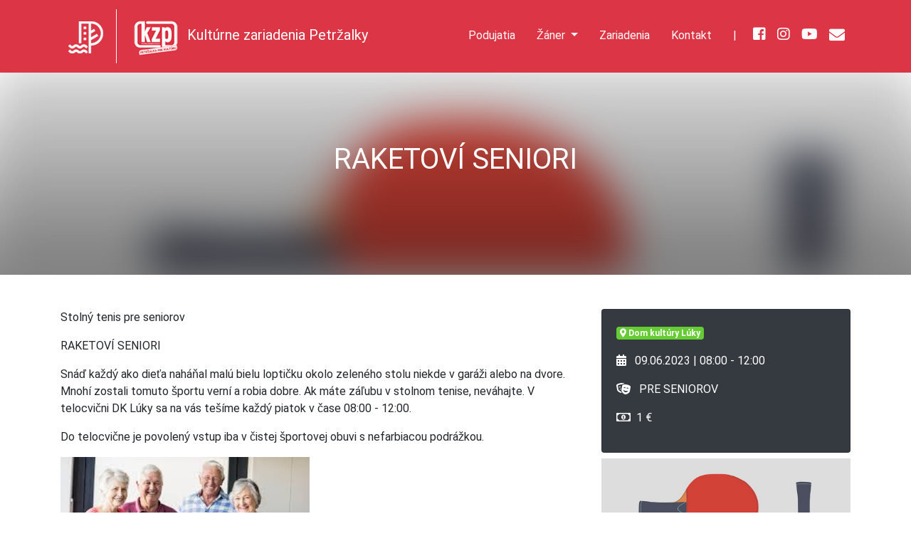

--- FILE ---
content_type: text/html; charset=utf-8
request_url: https://www.kzp.sk/podujatie/raketovi-seniori-89?from=2022-12-01
body_size: 9894
content:
<!DOCTYPE html>
<html lang="sk">
<head>
    <meta charset="utf-8">
    <meta http-equiv="X-UA-Compatible" content="IE=edge">
    <meta name="viewport" content="width=device-width, initial-scale=1, shrink-to-fit=no">

    <!-- Seo -->
    <link rel="canonical" href="http://www.kzp.sk/podujatie/raketovi-seniori-89?from=2022-12-01">

    <title>RAKETOVÍ SENIORI</title>

    <meta name="keywords" content="Kultura, zariadenia, petrzalka,bratislava,kulturne podujatie,divadlo,hudba,tanec">

    <meta name="description" content="Jedinečné žánrové podujatia a tie najlepšie kultúrne zážitky v Petržalke">

    <link rel="icon" href="/img/favicon/favicon.ico">


<!-- Open Graph Protocol Meta -->
    <meta property="og:site_name" content="Kultúrne zariadenia Petržalky">

    <meta property="og:title" content="RAKETOVÍ SENIORI">

    <meta property="og:description" content="Jedinečné žánrové podujatia a tie najlepšie kultúrne zážitky v Petržalke">

    <meta property="og:image" content="http://kzp.sk/img/slide.png">

    <meta property="og:url" content="http://www.kzp.sk/podujatie/raketovi-seniori-89?from=2022-12-01">


    <link rel="stylesheet" href="https://use.fontawesome.com/releases/v5.6.3/css/all.css" integrity="sha384-UHRtZLI+pbxtHCWp1t77Bi1L4ZtiqrqD80Kn4Z8NTSRyMA2Fd33n5dQ8lWUE00s/" crossorigin="anonymous">
    <link href="/dist/css/main.css?i=7" rel="stylesheet">
    <link href="/styles.css?i=7" rel="stylesheet">
    <!-- START - We recommend to place the below code in head tag of your website html  -->
    <style>
        @font-face {
            font-display: block;
            font-family: Roboto;
            src: url(https://assets.brevo.com/font/Roboto/Latin/normal/normal/7529907e9eaf8ebb5220c5f9850e3811.woff2) format("woff2"), url(https://assets.brevo.com/font/Roboto/Latin/normal/normal/25c678feafdc175a70922a116c9be3e7.woff) format("woff")
        }

        @font-face {
            font-display: fallback;
            font-family: Roboto;
            font-weight: 600;
            src: url(https://assets.brevo.com/font/Roboto/Latin/medium/normal/6e9caeeafb1f3491be3e32744bc30440.woff2) format("woff2"), url(https://assets.brevo.com/font/Roboto/Latin/medium/normal/71501f0d8d5aa95960f6475d5487d4c2.woff) format("woff")
        }

        @font-face {
            font-display: fallback;
            font-family: Roboto;
            font-weight: 700;
            src: url(https://assets.brevo.com/font/Roboto/Latin/bold/normal/3ef7cf158f310cf752d5ad08cd0e7e60.woff2) format("woff2"), url(https://assets.brevo.com/font/Roboto/Latin/bold/normal/ece3a1d82f18b60bcce0211725c476aa.woff) format("woff")
        }

        #sib-container input:-ms-input-placeholder {
            text-align: left;
            font-family: "Helvetica", sans-serif;
            color: #c0ccda;
        }

        #sib-container input::placeholder {
            text-align: left;
            font-family: "Helvetica", sans-serif;
            color: #c0ccda;
        }

        #sib-container textarea::placeholder {
            text-align: left;
            font-family: "Helvetica", sans-serif;
            color: #c0ccda;
        }
    </style>
    <link rel="stylesheet" href="https://sibforms.com/forms/end-form/build/sib-styles.css">
    <!--  END - We recommend to place the above code in head tag of your website html -->

    <!-- Google tag (gtag.js) --> <script async src="https://www.googletagmanager.com/gtag/js?id=G-GXBP2KN5JM"> </script> <script> window.dataLayer = window.dataLayer || []; function gtag(){dataLayer.push(arguments);} gtag('js', new Date()); gtag('config', 'G-GXBP2KN5JM'); </script>

<script src="https://front.boldem.cz/boldem.js?uc=955570&wg=9023b572-939f-49b0-a3f7-7239e72bbc53&sc=0" type="text/javascript"></script>


</head>
<body>

    <div id="navPlaceholder"></div>

    <nav class="navbar navbar-expand-lg navbar-light fixed-top text-white" id="mainNav">
        <div class="container">
            <a class="navbar-brand" id="petrzalka" target="_blank" href="https://www.petrzalka.sk/">
                <img src="/img/petrzalka.png" alt="Petržalka">
            </a>
            <a class="navbar-brand" href="/">
                <img src="/img/logo-KZP.png?i=3" alt="Kultúrne zariadenia Petržalky">
                <span class="d-none d-sm-inline">Kultúrne zariadenia Petržalky</span>
            </a>
            <button class="navbar-toggler" type="button" data-toggle="collapse" data-target="#navbarSupportedContent" aria-controls="navbarSupportedContent" aria-expanded="false" aria-label="Toggle navigation">
                <span class="navbar-toggler-icon"></span>
            </button>
<div class="collapse navbar-collapse" id="navbarSupportedContent">
    <ul class="navbar-nav ml-auto">
        <li class="nav-item">
            <a class="nav-link" href="https://podujatia.kzp.sk" title="Podujatia">Podujatia</a>
        </li>
        <li class="nav-item dropdown">
            <a class="nav-link dropdown-toggle" href="#" id="navbar2" role="button" data-toggle="dropdown" aria-haspopup="true" aria-expanded="false">
                Žáner
            </a>
            <div class="dropdown-menu" aria-labelledby="navbar2">
    <a href="/podujatia/divadlo?from=2022-12-01" class="dropdown-item" title="DIVADLO">DIVADLO</a>
    <a href="/podujatia/hudba?from=2022-12-01" class="dropdown-item" title="HUDBA">HUDBA</a>
    <a href="/podujatia/vystavy?from=2022-12-01" class="dropdown-item" title="VÝSTAVY">VÝSTAVY</a>
    <a href="/podujatia/kurzy?from=2022-12-01" class="dropdown-item" title="KURZY">KURZY</a>
    <a href="/podujatia/kino?from=2022-12-01" class="dropdown-item" title="KINO">KINO</a>
    <a href="/podujatia/komunitne-aktivity?from=2022-12-01" class="dropdown-item" title="KOMUNITNÉ AKTIVITY">KOMUNITNÉ AKTIVITY</a>
    <a href="/podujatia/pre-deti?from=2022-12-01" class="dropdown-item" title="PRE DETI">PRE DETI</a>
    <a href="/podujatia/pre-zeny?from=2022-12-01" class="dropdown-item" title="PRE ŽENY">PRE ŽENY</a>
    <a href="/podujatia/seniori?from=2022-12-01" class="dropdown-item" title="PRE SENIOROV">PRE SENIOROV</a>
            </div>
        </li>
        <li class="nav-item">
            <a class="nav-link" href="/zariadenia" title="Zariadenia">Zariadenia</a>
        </li>
        <li class="nav-item">
            <a class="nav-link" href="/p/kontakt" title="Kontakt">Kontakt</a>
        </li>
        <li class="nav-item"><span class="nav-link">|</span></li>
        <li class="nav-item soc"><a href="https://www.facebook.com/kulturavpetrzalke" class="nav-link"><i class="fab fa-facebook-square"></i></a></li>
        <li class="nav-item soc"><a href="https://www.instagram.com/kultura_v_petrzalke/" class="nav-link"><i class="fab fa-instagram"></i></a></li>
        <li class="nav-item soc"><a href="https://www.youtube.com/@kulturavpetrzalke9612" class="nav-link"><i class="fab fa-youtube"></i></a></li>
        <li class="nav-item soc"><a href="#newsletterModal" data-toggle="modal" data-target="#newsletterModal" class="nav-link"><i class="fas fa-envelope" style="font-size: 22px;"></i></a></li>
    </ul>
</div>        </div>
    </nav>




    <style>
        #posTopsGradient{
            background: -moz-linear-gradient(top, rgba(0,0,0,0) 0%, rgba(0,0,0,0.45) 100%);
            background: -webkit-linear-gradient(top, rgba(0,0,0,0) 0%,rgba(0,0,0,0.45) 100%);
            background: linear-gradient(to bottom, rgba(0,0,0,0) 0%,rgba(0,0,0,0.45) 100%);
            filter: progid:DXImageTransform.Microsoft.gradient( startColorstr='#00000000', endColorstr='#a6000000',GradientType=0 );
        }
    </style>

    <div class="fullpage header position-relative">
        <div class="fullpage-header-in h-100"  style="background-image: url(\/thumbs\/uploads\/DKL_FOTO\/KURZYIKONY\/1672673161-8-1400-900-STILNYTENISSENIORIFIN\.jpg);"></div>
        <div class="fullpage h-100 w-100 position-absolute pos-tops" id="posTopsGradient">
            <div class="container h-100">
                <div class="row h-100">
                    <div class="col col-sm-8 col-md-6 m-auto text-center pb-3">
                        <h1>RAKETOVÍ SENIORI</h1>
                    </div>
                </div>
            </div>
        </div>
    </div>


    <!-- latest and other -->
    <div class="fullpage mt-4 pt-4 pb-5">
        <div class="container">

            <div class="row">
                <div class="col-sm-8">

                    <p>Stolný tenis pre seniorov</p>

                    <p>RAKETOV&Iacute; SENIORI&nbsp;<o:p></o:p></p>
<p>Sn&aacute;ď každ&yacute; ako dieťa nah&aacute;ňal mal&uacute; bielu loptičku okolo zelen&eacute;ho stolu niekde v gar&aacute;ži alebo na dvore. Mnoh&iacute; zostali tomuto &scaron;portu vern&iacute; a robia dobre. Ak m&aacute;te z&aacute;ľubu v stolnom tenise, nev&aacute;hajte. V telocvični DK L&uacute;ky sa na v&aacute;s te&scaron;&iacute;me každ&yacute; piatok v čase 08:00 - 12:00.<o:p></o:p></p>
<p>Do telocvične je povolen&yacute; vstup iba v čistej &scaron;portovej obuvi s nefarbiacou podr&aacute;žkou.</p>
<p><o:p></o:p></p>
<p><img src="/uploads/DKL_FOTO/raketovi-seniori-2-.jpg" alt="" width="350" height="239" /></p>
<p>Vstupenku zak&uacute;pite na recepcii DK L&uacute;ky.<o:p></o:p></p>
<p><img src="/uploads/DKL_FOTO/raketovi-seniori-1-.jpg" alt="" width="350" height="253" /></p>


                </div>
                <div class="col-sm-4">
                    <div class="card bg-dark text-white detail-card">
                        <div class="card-body">
                            <p><span class="badge badge-success"> <i class="fas fa-map-marker-alt"></i> Dom kultúry Lúky</span></p>
                            <p>
                                <i class="fas fa-calendar-alt"></i> &nbsp; 09.06.2023

                                    | 08:00


                                    - 12:00



                            </p>
                            <p><i class="fas fa-theater-masks"></i> &nbsp;
                                PRE SENIOROV
                            </p>
                                <p><i class="far fa-money-bill-alt"></i> &nbsp;1 €</p>
                        </div>


                    </div>
                    <div class="row mt-2">
                        <div class="col">
                                <img class="w-100 h-auto mb-2" src="/thumbs/uploads/DKL_FOTO/KURZYIKONY/1672673161-8-1000-650-STILNYTENISSENIORIFIN.jpg" alt="RAKETOVÍ SENIORI">
                        </div>
                    </div>

                </div>
            </div>
        </div>
    </div>



    <div class="fullpage recommend-events bg-dark text-white pt-5 pb-5">
        <div class="container">
            <div class="row">
                <div class="col">
                    <h2>Podobné podujatia</h2>
                </div>
            </div>
            <div class="row row-eq-height">



    <div class="col-sm-6 col-lg-3">
        <a href="/podujatie/seniorska-vytvarna-jesen-2025?from=2022-12-01" class="event-card d-block rounded my-2">
            <div class="row row-eq-height">
                <div class="col-12 img-place py-3 px-4" style="background-image: url(\/thumbs\/uploads\/2025_11\/1759913335-8-400-300-SVJ25_web2\.jpg);">
                    <span class="badge badge-warning"> <i class="fas fa-map-marker-alt" ></i> CC Centrum</span>
                </div>
                <div class="col-12 infos">
                    <div class="pt-3 pb-2 px-3">
                        <h5>SENIORSKÁ VÝTVARNÁ JESEŇ 2025</h5>
                        <p>
                            <i class="fas fa-calendar-alt"></i> 26.11.2025
                                | 17:00
                        </p>
                        <p>Otvorenie 5. ročníka výstavy výtvarného projektu pre seniorov.  </p>
                    </div>
                </div>
            </div>
        </a>
    </div>



    <div class="col-sm-6 col-lg-3">
        <a href="/podujatie/michaela-moravcikova-silver-surfing?from=2022-12-01" class="event-card d-block rounded my-2">
            <div class="row row-eq-height">
                <div class="col-12 img-place py-3 px-4" style="background-image: url(\/thumbs\/uploads\/DKP\/1762950024-8-400-300-mm_c\.jpg);">
                    <span class="badge "> <i class="fas fa-map-marker-alt" ></i> Dočasný kultúrny priestor /dkp/</span>
                </div>
                <div class="col-12 infos">
                    <div class="pt-3 pb-2 px-3">
                        <h5>MICHAELA MORAVČÍKOVÁ: SILVER SURFING</h5>
                        <p>
                            <i class="fas fa-calendar-alt"></i> 04.12.2025
                                | 18:00
                        </p>
                        <p>Výstava malieb Michaely Moravčikovej, 5. 12. – 21. 12. 2025
</p>
                    </div>
                </div>
            </div>
        </a>
    </div>



    <div class="col-sm-6 col-lg-3">
        <a href="/podujatie/kino-pre-deti-pribehy-z-carovnej-zahrady?from=2022-12-01" class="event-card d-block rounded my-2">
            <div class="row row-eq-height">
                <div class="col-12 img-place py-3 px-4" style="background-image: url(\/thumbs\/uploads\/2025_12\/Kino\/1763561068-8-400-300-uvodcarovnejzahrady23\.jpg);">
                    <span class="badge badge-danger"> <i class="fas fa-map-marker-alt" ></i> Dom kultúry Zrkadlový háj</span>
                </div>
                <div class="col-12 infos">
                    <div class="pt-3 pb-2 px-3">
                        <h5>Kino pre deti: PRÍBEHY Z ČAROVNEJ ZÁHRADY</h5>
                        <p>
                            <i class="fas fa-calendar-alt"></i> 06.12.2025
                                | 15:00
                        </p>
                        <p>r. D. Súkup, SK, 2025, slovenský dabing, MP-8, 71 min.</p>
                    </div>
                </div>
            </div>
        </a>
    </div>



    <div class="col-sm-6 col-lg-3">
        <a href="/podujatie/kultove-filmy-navrat-do-buducnosti-40-vyrocie?from=2022-12-01" class="event-card d-block rounded my-2">
            <div class="row row-eq-height">
                <div class="col-12 img-place py-3 px-4" style="background-image: url(\/thumbs\/uploads\/2025_11\/kino\/1761221326-8-400-300-NDBWEB\.webp);">
                    <span class="badge badge-danger"> <i class="fas fa-map-marker-alt" ></i> Dom kultúry Zrkadlový háj</span>
                </div>
                <div class="col-12 infos">
                    <div class="pt-3 pb-2 px-3">
                        <h5>Kultové filmy: NÁVRAT DO BUDÚCNOSTI (40. výročie)</h5>
                        <p>
                            <i class="fas fa-calendar-alt"></i> 06.12.2025
                                | 17:00
                        </p>
                        <p>r. R. Zemeckis, US, 2025, české titulky, strach, MP-12, 116 min.</p>
                    </div>
                </div>
            </div>
        </a>
    </div>
            </div>
        </div>
    </div>



    <div class="fullpage py-4 kzp-before-footer" >
        <div class="container">
            <div class="row">
                <div class="col text-center">
                    <h3>NEWSLETTER</h3>
                    <p>Vážení návštevníci,<br>
                        Ak máte záujem, aby sme Vám pravidelne posielali informačný newsletter,<br>
                        kliknite, prosím, na tlačítko ODBER NEWSLETTERA.</p>
                    <p>Ďakujeme za Váš záujem.<br>

                        Vaše osobné údaje budú použité výlučne pre potreby KZP a nebudú poskytnuté bez Vášho vedomia tretím stranám.</p>

                    <p>
                        <a href="#" data-toggle="modal" data-target="#newsletterModal" class="btn btn-primary">ODBER NEWSLETTERA</a>
                    </p>
                </div>
            </div>
        </div>
    </div>

    <div class="fullpage my-6 kzp-footer py-5">
        <div class="container">
            <div class="row">
                <div class="col-sm-6 col-md-3">

                    <!-- start -->
                    <div id="accordionT">
                        <a href="/o-nas" class="nav-link" title="O nás">O nás</a>
                        <a class="nav-link" data-toggle="collapse" data-target="#collapses1" aria-expanded="true" aria-controls="collapses1">
                            Aktuality
                        </a>
                        <div id="collapses1" class="collapse " aria-labelledby="heading1" data-parent="#accordionT">
                            <div>
                                <a href="/spravy/tlacove-spravy" class="nav-link" title="Tlačové správy">- Tlačové správy</a>
                                <a href="/p/pracovne-prilezitosti-1" class="nav-link" title="Pracovné príležitosti">- Pracovné príležitosti</a>
                                <a href="/spravy/oznamy" class="nav-link" title="Oznamy">- Oznamy</a>
                            </div>
                        </div>
                        <a class="nav-link" href="/galerie">Galéria</a>
                        <a href="/p/vstupenky" class="nav-link" title="Vstupenky">Vstupenky</a>
                    </div>
                    <!-- eof -->
                </div>
                <div class="col-sm-6 col-md-3">


                    <!-- start-->
                    <div id="accordion">
                        <a class="nav-link" href="/faktury-zmluvy-objednavky">
                            Faktúry, zmluvy a objednávky
                        </a>
                        <a class="nav-link" data-toggle="collapse" data-target="#collapse1" aria-expanded="true" aria-controls="collapse1">
                            Prenájom priestorov
                        </a>
                        <div id="collapse1" class="collapse " aria-labelledby="heading1" data-parent="#accordion">
                            <div>
    <a href="/zariadenie/78" class="nav-link" title="Dom kultúry Zrkadlový háj">- Dom kultúry Zrkadlový háj</a>
    <a href="/zariadenie/80" class="nav-link" title="Dom kultúry Lúky">- Dom kultúry Lúky</a>
    <a href="/zariadenie/81" class="nav-link" title="CC Centrum">- CC Centrum</a>
    <a href="/zariadenie/82" class="nav-link" title="Mobilné pódium">- Mobilné pódium</a>
    <a href="/zariadenie/106" class="nav-link" title="Dočasný kultúrny priestor /dkp/">- Dočasný kultúrny priestor /dkp/</a>
                            </div>
                        </div>
                        <a href="/p/partneri" class="nav-link" title="Partneri">Partneri</a>
                        <a href="/uploads/Vseobecne obchodne podmienky 1.5.2025.pdf" class="nav-link" title="Partneri">Všeobecné obchodné podmienky</a>

                    </div>
                    <!-- eof -->

                </div>
                <div class="col-sm-6 col-md-3">
                    <div id="accordion">
                        <a href="/p/204-profil-verejneho-obstaravatela" class="nav-link">Profil verejného obstarávania</a>
                        <a href="/p/suhrnne-spravy" class="nav-link">Súhrnné správy</a>
                        <a href="/p/201-skuska-verejne-obstaravanie" class="nav-link">Verejné obstarávania a obchodné súťaže</a>
                        <a href="https://gdpr.somi.sk/firma/index.php?id=120" target="_blank" class="nav-link">Informovanie o spracúvaní a ochrane osobných údajov</a>
                    </div>
                </div>


                <div class="col-sm-6 col-md-3">
                    <h6>Kontakt</h6>
                    <p><p>+421 2  68 299 219</p></p>
                    <p>
                        Kultúrne zariadenia Petržalky<br>
                        Rovniankova 3,<br>
                        851 02 Bratislava<br>
                        IČO: 00179949
                    </p>
                    <nav class="nav">
                        <a href="https://www.facebook.com/kulturavpetrzalke" target="_blank" class="nav-link"><i class="fab fa-facebook-square"></i>
                        <a href="https://www.instagram.com/kultura_v_petrzalke/" target="_blank" class="nav-link"><i class="fab fa-instagram"></i></a>
                        <a href="https://www.youtube.com/@kulturavpetrzalke9612" target="_blank" class="nav-link"><i class="fab fa-youtube"></i></a>
                        <a href="#" data-toggle="modal" data-target="#newsletterModal" target="_blank" class="nav-link"><i class="fas fa-envelope"></i></a>

                    </nav>
                </div>
            </div>

            <div class="row">
                <div class="col">
                    <hr>
                </div>
            </div><div class="row">
                <div class="col">
                    Všetky práva vyhradené pre Kultúrne zariadenia Petržalky. &copy; 2025.
                </div>
            </div>
        </div>
    </div>

    <!-- Modal -->
    <div class="modal fade" id="showModal" tabindex="-1" role="dialog" aria-labelledby="exampleModalLabel" aria-hidden="true">
        <div class="modal-dialog" role="document">
            <div class="modal-content kzp-before-footer">
                <div class="modal-header">
                    <h5 class="modal-title" id="exampleModalLabel">KLUB SME PETRŽALKA</h5>
                    <button type="button" class="close" data-dismiss="modal" aria-label="Close">
                        <span aria-hidden="true">&times;</span>
                    </button>
                </div>
                <div class="modal-body">
                    <div class="card">
                        <div class="card-body text-center">
                            <p>SI PETRŽALČAN?<br>CHCEŠ ZĽAVU?<br>CHCEŠ EŠTE VÄČŠIU ZĽAVU?</p>
                            <p>
                                <a href="#" data-toggle="modal" data-target="#newsletterModal" class="btn btn-primary">SME PETRŽALKA</a>
                            </p>
                        </div>
                    </div>
                </div>
            </div>
        </div>
    </div>

    <!-- Modal -->
    <div class="modal fade" id="newsletterModal" tabindex="-1" role="dialog" aria-labelledby="exampleModalLabel" aria-hidden="true">
        <div class="modal-dialog modal-lg" role="document">
            <div class="modal-content">
                <div class="modal-header">
                    <h5 class="modal-title" id="exampleModalLabel">Newsletter</h5>
                    <button type="button" class="close" data-dismiss="modal" aria-label="Close">
                        <span aria-hidden="true">&times;</span>
                    </button>
                </div>
                <div class="modal-body">
                    <!-- Begin Brevo Form -->


                    <!-- START - We recommend to place the below code where you want the form in your website html  -->
                    <div class="sib-form" style="text-align: center;
         background-color: #EFF2F7;                                 ">
                        <div id="sib-form-container" class="sib-form-container">
                            <div id="error-message" class="sib-form-message-panel" style="font-size:16px; text-align:left; font-family:'Helvetica', sans-serif; color:#661d1d; background-color:#ffeded; border-radius:3px; border-color:#ff4949;max-width:540px;">
                                <div class="sib-form-message-panel__text sib-form-message-panel__text--center">
                                    <svg viewBox="0 0 512 512" class="sib-icon sib-notification__icon">
                                        <path d="M256 40c118.621 0 216 96.075 216 216 0 119.291-96.61 216-216 216-119.244 0-216-96.562-216-216 0-119.203 96.602-216 216-216m0-32C119.043 8 8 119.083 8 256c0 136.997 111.043 248 248 248s248-111.003 248-248C504 119.083 392.957 8 256 8zm-11.49 120h22.979c6.823 0 12.274 5.682 11.99 12.5l-7 168c-.268 6.428-5.556 11.5-11.99 11.5h-8.979c-6.433 0-11.722-5.073-11.99-11.5l-7-168c-.283-6.818 5.167-12.5 11.99-12.5zM256 340c-15.464 0-28 12.536-28 28s12.536 28 28 28 28-12.536 28-28-12.536-28-28-28z"></path>
                                    </svg>
                                    <span class="sib-form-message-panel__inner-text">
                          Zadali ste nesprávnu mailovú adresu, prosím, skúste to znova.
                      </span>
                                </div>
                            </div>
                            <div></div>
                            <div id="success-message" class="sib-form-message-panel" style="font-size:16px; text-align:left; font-family:'Helvetica', sans-serif; color:#085229; background-color:#e7faf0; border-radius:3px; border-color:#13ce66;max-width:540px;">
                                <div class="sib-form-message-panel__text sib-form-message-panel__text--center">
                                    <svg viewBox="0 0 512 512" class="sib-icon sib-notification__icon">
                                        <path d="M256 8C119.033 8 8 119.033 8 256s111.033 248 248 248 248-111.033 248-248S392.967 8 256 8zm0 464c-118.664 0-216-96.055-216-216 0-118.663 96.055-216 216-216 118.664 0 216 96.055 216 216 0 118.663-96.055 216-216 216zm141.63-274.961L217.15 376.071c-4.705 4.667-12.303 4.637-16.97-.068l-85.878-86.572c-4.667-4.705-4.637-12.303.068-16.97l8.52-8.451c4.705-4.667 12.303-4.637 16.97.068l68.976 69.533 163.441-162.13c4.705-4.667 12.303-4.637 16.97.068l8.451 8.52c4.668 4.705 4.637 12.303-.068 16.97z"></path>
                                    </svg>
                                    <span class="sib-form-message-panel__inner-text">
                          Odoberanie newslettra je aktivované.
                      </span>
                                </div>
                            </div>
                            <div></div>
                            <div id="sib-container" class="sib-container--large sib-container--vertical" style="text-align:center; background-color:rgba(255,255,255,0.56); max-width:540px; border-radius:3px; border-width:3px; border-color:#C0CCD9; border-style:solid; direction:ltr">
                                <form id="sib-form" method="POST" action="https://82cca307.sibforms.com/serve/[base64]" data-type="subscription">
                                    <div style="padding: 8px 0;">
                                        <div class="sib-form-block" style="font-size:32px; text-align:left; font-weight:700; font-family:'Helvetica', sans-serif; color:#3C4858; background-color:transparent; text-align:left">
                                            <p>Newsletter KZP</p>
                                        </div>
                                    </div>
                                    <div style="padding: 8px 0;">
                                        <div class="sib-form-block" style="font-size:16px; text-align:left; font-family:'Helvetica', sans-serif; color:#3C4858; background-color:transparent; text-align:left">
                                            <div class="sib-text-form-block">
                                                <p>Chcete odoberať náš Newsletter?</p>
                                            </div>
                                        </div>
                                    </div>
                                    <div style="padding: 8px 0;">
                                        <div class="sib-input sib-form-block">
                                            <div class="form__entry entry_block">
                                                <div class="form__label-row ">
                                                    <label class="entry__label" style="font-weight: 700; text-align:left; font-size:16px; text-align:left; font-weight:700; font-family:'Helvetica', sans-serif; color:#3c4858;" for="EMAIL" data-required="*">Napíšte svoju mailovú adresu</label>

                                                    <div class="entry__field">
                                                        <input class="input " type="text" id="EMAIL" name="EMAIL" autocomplete="off" placeholder="EMAIL" data-required="true" required>
                                                    </div>
                                                </div>

                                                <label class="entry__error entry__error--primary" style="font-size:16px; text-align:left; font-family:'Helvetica', sans-serif; color:#661d1d; background-color:#ffeded; border-radius:3px; border-color:#ff4949;">
                                                </label>
                                            </div>
                                        </div>
                                    </div>
                                    <div style="padding: 8px 0;">
                                        <div class="sib-form-block" style="text-align: left">
                                            <button class="sib-form-block__button sib-form-block__button-with-loader" style="font-size:16px; text-align:left; font-weight:700; font-family:'Helvetica', sans-serif; color:#FFFFFF; background-color:#3E4857; border-radius:3px; border-width:0px;" form="sib-form" type="submit">
                                                <svg class="icon clickable__icon progress-indicator__icon sib-hide-loader-icon" viewBox="0 0 512 512">
                                                    <path d="M460.116 373.846l-20.823-12.022c-5.541-3.199-7.54-10.159-4.663-15.874 30.137-59.886 28.343-131.652-5.386-189.946-33.641-58.394-94.896-95.833-161.827-99.676C261.028 55.961 256 50.751 256 44.352V20.309c0-6.904 5.808-12.337 12.703-11.982 83.556 4.306 160.163 50.864 202.11 123.677 42.063 72.696 44.079 162.316 6.031 236.832-3.14 6.148-10.75 8.461-16.728 5.01z"></path>
                                                </svg>
                                                ODOBERAŤ
                                            </button>
                                        </div>
                                    </div>

                                    <input type="text" name="email_address_check" value="" class="input--hidden">
                                    <input type="hidden" name="locale" value="en">
                                </form>
                            </div>
                        </div>
                    </div>
                    <!-- END - We recommend to place the below code where you want the form in your website html  -->


                    <!-- End Brevo Form -->


                </div>
            </div>
        </div>
    </div>


    <!-- set right base path for future use -->
    <script type="text/javascript">
        var basePath = '/';
    </script>

    <script src="/dist/js/bundle.js?i=3"></script>
    <script src="/js/select2/dist/js/select2.full.min.js"></script>





<div id="snippet--notifications">
</div>

    <script type="text/javascript">
        $(document).ready(function () {
            app.homepageSlider();
            app.nav();
        });
    </script>



    <script defer src="https://cdn.jsdelivr.net/gh/orestbida/cookieconsent@v2.8.0/dist/cookieconsent.js"></script>
    <!-- Inline script -->
    <script>


	window.addEventListener('load', function () {

		var cookieconsent = initCookieConsent();
        cookieconsent.run({
            current_lang : 'sk',
            page_scripts: true,
            autorun : true,
            delay : 0,
            autoclear_cookies : true,
            hide_from_bots: true,

			theme_css : 'https://cdn.jsdelivr.net/gh/orestbida/cookieconsent@v2.6.1/dist/cookieconsent.css',

			gui_options: {
                consent_modal : {
                    layout : 'box',               // box/cloud/bar
                        position : 'bottom right',     // bottom/top + left/right/center
                        transition: 'slide',             // zoom/slide
                },
                settings_modal : {
                    layout : 'box',                 // box/bar
                        transition: 'slide',            // zoom/slide
                }
            },

			onAccept: function(cookies){},

			languages : {
                'sk' : {
                    consent_modal : {
                        title :  "Informácia o cookies",
                            description :  'Kliknutím na tlačidlo Súhlasím sa uložia technické súbory cookie, aby sme mohli zabezpečiť funkčnosť našich stránok.',
                            primary_btn: {
                            text: 'Súhlasím',
                                role: 'accept_all'  //'accept_selected' or 'accept_all'
                        },
                        secondary_btn: {
                            text : 'Informácie',
                                role : 'settings'   //'settings' or 'accept_necessary'
                        }
                    },
                    settings_modal : {
                        title : 'Nastavenie cookies',
                            save_settings_btn : "Uložiť nastavenia",
                            accept_all_btn : "Súhlasím",
                            close_btn_label: "Zatvoriť",
                            cookie_table_headers : [
                            {col1: "Cookie" },
                            {col2: "Popis" },

                    ],
                        blocks : [
                            {
                                title : "Používame cookies",
                                description: 'Súbory cookie používame na zlepšenie našich webových stránok. Používaním tohto webu s týmto používaním súhlasíte.',
                            },{
                                title : "Technické cookies",
                                description: 'Tieto súbory cookie sú nevyhnutné pre fungovanie webových stránok, nie je teda možné ich zakázať. Obvykle sa nastavujú v reakcii na akciu, ktorú na webe sami vykonáte, ako je nastavenie zabezpečenia, prihlásenia a vyplňovania formulárov. Svoj prehliadač môžete nastaviť tak, aby blokoval súbory cookie alebo o nich zasielal upozornenia. Majte na pamäti, že niektoré stránky nebudú bez týchto súborov fungovať. Tieto súbory cookie neukladajú žiadne informácie, ktoré je možné priradiť konkrétnej osobe. Tieto súbory cookie môžeme nastaviť my alebo poskytovatelia tretích strán, ktorých služby na webe využívame. Tieto súbory cookie neukladajú žiadne informácie, ktoré je možné priradiť konkrétnej osobe.',
                                toggle : {
                                    value : 'necessary',
                                    enabled : true,
                                    readonly: true
                                },
                                cookie_table: [
                                    {
                                        col1: 'cc_cookie',
                                        col2: 'Vaše nastavenie cookies z tohto okna.'
                                    }, {
                                        col1: '_nss',
                                        col2: 'Bezpečnostné cookies.'
                                    }, {
                                        col1: 'PHPSESSID',
                                        col2: 'Technické cookies.'
                                    }
                                ]
                            }
                        ]
                    }
                }

            }
    });

    });
    </script>
    <script src="/js/jquery.cookie.min.js"></script>

    <script type="text/javascript">
        $(document).ready(function () {
            app.nav();
            app.partnersSlider();
            // if ($.cookie('pop') == null) {
            //     $('#showModal').modal('show');
            //     $.cookie('pop', '1');
            // }
            //
            // $('#showModal').click(function() {
            //     $('#showModal').modal('hide');
            // });
        });
    </script>


    <!-- START - We recommend to place the below code in footer or bottom of your website html  -->
    <script>
        window.REQUIRED_CODE_ERROR_MESSAGE = 'Please choose a country code';
        window.LOCALE = 'en';
        window.EMAIL_INVALID_MESSAGE = window.SMS_INVALID_MESSAGE = "Zadali ste nesprávnu mailovú adresu, prosím, skúste to znova.";

        window.REQUIRED_ERROR_MESSAGE = "Kolónka s mailovou adresou nemôže byť prázdna. ";

        window.GENERIC_INVALID_MESSAGE = "Zadali ste nesprávnu mailovú adresu, prosím, skúste to znova.";




        window.translation = {
            common: {
                selectedList: '{quantity} list selected',
                selectedLists: '{quantity} lists selected'
            }
        };

        var AUTOHIDE = Boolean(0);
    </script>
    <script defer src="https://sibforms.com/forms/end-form/build/main.js"></script>


    <!-- END - We recommend to place the above code in footer or bottom of your website html  -->

    <!-- Hotjar Tracking Code for Site 2425478 (name missing) -->
    <script> (function(h,o,t,j,a,r){ h.hj=h.hj||function(){(h.hj.q=h.hj.q||[]).push(arguments)};

            h._hjSettings={ hjid:2425478, hjsv:6 }; a=o.getElementsByTagName('head')[0]; r=o.createElement('script');r.async=1; r.src=t+h._hjSettings.hjid+j+h._hjSettings.hjsv; a.appendChild(r); })(window,document,'https://static.hotjar.com/c/hotjar-','.js?sv='); </script>

</body>
</html>


--- FILE ---
content_type: text/css
request_url: https://www.kzp.sk/styles.css?i=7
body_size: 157
content:
.hide-desktop {
    display: none;
}

@media (max-width: 1023px) {
    .hide-desktop {
        display: block;
    }
}

/* Hide on mobile screens (below 1024px) */
.hide-mobile {
    display: block;
}

@media (max-width: 1023px) {
    .hide-mobile {
        display: none;
    }
}